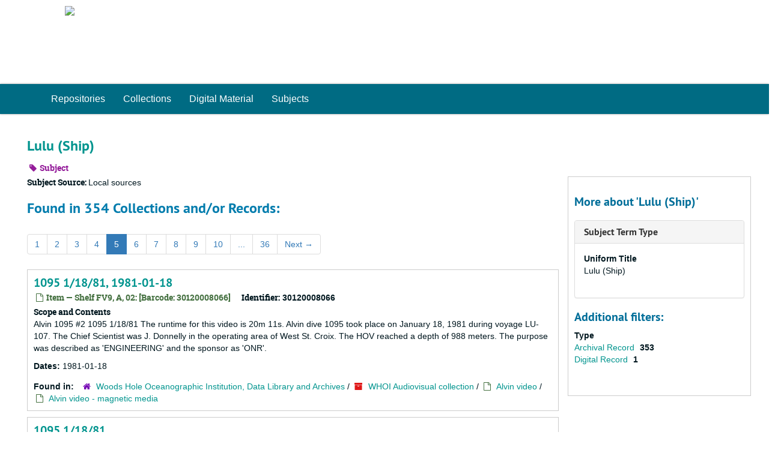

--- FILE ---
content_type: text/html;charset=utf-8
request_url: http://archives.mblwhoilibrary.org:8081/subjects/159?&page=5
body_size: 31055
content:
<!DOCTYPE html>
<html lang="en">
<head>
	<meta charset="utf-8"/>
	<meta http-equiv="X-UA-Compatible" content="IE=edge"/>
	<meta name="viewport" content="width=device-width, initial-scale=1">
	<link href="/favicon.ico" rel="shortcut icon" type="image/x-icon" />
	<title>Lulu (Ship) | MBLWHOI Library Archives</title>
	<meta name="csrf-param" content="authenticity_token" />
<meta name="csrf-token" content="0RQTJK8VDI0fdkDoR7X6HUiZjv4cK/xP5QdySAD8OzPRjbUwOC/3uU8ZglOjWSFQNlCjuUwPXToXINf0S72vxw==" />

		<meta name="referrer" content="origin-when-cross-origin" />

	<script>
	 var APP_PATH = '/';
	 var SHOW_IDENTIFIERS_IN_TREE = false;
	</script>

	<link rel="stylesheet" media="all" href="/assets/application-c5ef6c3837eb5dfa7dbdd56630bce29abae71206f816c2cb3e936573b66c3028.css" />
	<script src="/assets/application-77406bf697558af1e782ad28fa7dc1be6c4f18508271369d4a2d9ef7aac90c32.js"></script>

	

			<!-- Begin plugin layout -->
			<link rel="stylesheet" media="screen" href="/assets/css/custom.css" />
<!-- Google tag (gtag.js) -->
<script async src="https://www.googletagmanager.com/gtag/js?id=G-EWE6R9JH9F"></script>
<script>
  window.dataLayer = window.dataLayer || [];
  function gtag(){dataLayer.push(arguments);}
  gtag('js', new Date());

  gtag('config', 'G-EWE6R9JH9F');
</script>

			<!-- End plugin layout -->

<!-- HTML5 shim and Respond.js for IE8 support of HTML5 elements and media queries -->
<!-- WARNING: Respond.js doesn't work if you view the page via file:// -->
<!--[if lt IE 9]>
	<script src="https://oss.maxcdn.com/html5shiv/3.7.3/html5shiv.min.js"></script>
	<script src="https://oss.maxcdn.com/respond/1.4.2/respond.min.js"></script>
<![endif]-->
</head>

<body>


	<div class="skipnav">
  <a class="sr-only sr-only-focusable" href="#maincontent">Skip to main content</a>
</div>


	<div class="container-fluid no-pad">
		<section  id="header">
<div class="row">
	<div class="col-sm-4 hidden-xs">
		<a href="https://archives.mblwhoilibrary.org">
			<img class="logo" src="https://cecelia.whoi.edu/images/lib_logo_new.png">
		</a>
  </div>
<!--    <div class="col-sm-9 h1">
        <a title="Return to the MBLWHOI Library homepage" href="http://archives.mblwhoilibrary.org:8081"> MBLWHOI Library Archives</a> </div>
  <div class="col-sm-3 hidden-xs"><img class="logo" src="https://cecelia.whoi.edu/images/lib_logo_new.png" alt="" /></div> -->
  </div>
</section>

		<section id="navigation">
  <nav class="navbar navbar-default" aria-label="top-level navigation">
    <div class="container-fluid navbar-header top-bar">
      <button type="button" class="navbar-toggle collapsed" data-toggle="collapse" data-target="#collapsemenu"
              aria-expanded="false">
        <span class="sr-only">Toggle Navigation</span>
        <span class="icon-bar"></span>
        <span class="icon-bar"></span>
        <span class="icon-bar"></span>
      </button>
      <div class="collapse navbar-collapse" id="collapsemenu">
        <ul class="nav nav navbar-nav">
            <li><a href="/repositories">Repositories</a></li>
            <li><a href="/repositories/resources">Collections</a></li>
            <li><a href="/objects?limit=digital_object">Digital Material</a></li>
            <li><a href="/subjects">Subjects</a></li>
        </ul>
      </div>
    </div>
  </nav>
</section>

	</div>

	<section id="content" class="container-fluid">
		<a name="maincontent" id="maincontent"></a>
		
		<div id="main-content">
  <div class="row" id="info_row">
    <div class="information col-sm-7">
      

<h1>
    Lulu (Ship)
</h1>


<div class="badge-and-identifier">
  <div class="record-type-badge subject">
    <i class="fa fa-tag"></i>&#160;Subject 
  </div>
</div>

    </div>
    <div class="page_actions col-sm-5 right">
      <div title="Page Actions" class="text-right">
 <ul class="list-inline">
 </ul>
</div>

    </div>
  </div>
  <div class="row">
    <div class="information col-sm-9">
      <div class="clear">
        <span class="inline-label clear">Subject Source: </span>Local sources
      </div>
        <h2>Found in 354 Collections and/or Records:</h2>
  <div id="paging">
  
  <ul class="pagination">

        <li><a href="/subjects/159?&page=1">1</a></li>
        <li><a href="/subjects/159?&page=2">2</a></li>
        <li><a href="/subjects/159?&page=3">3</a></li>
        <li><a href="/subjects/159?&page=4">4</a></li>
        <li class="active"><a href="#">5</a></li>
        <li><a href="/subjects/159?&page=6">6</a></li>
        <li><a href="/subjects/159?&page=7">7</a></li>
        <li><a href="/subjects/159?&page=8">8</a></li>
        <li><a href="/subjects/159?&page=9">9</a></li>
        <li><a href="/subjects/159?&page=10">10</a></li>
       <li><a href="" style="pointer-events: none;">...</a></li>
       <li><a href="/subjects/159?&page=36">36</a></li>
      <li class="next"><a href="/subjects/159?&page=6">Next <span aria-hidden="true">&rarr;</span></a></li>
</ul>
</div>

       <div class="recordrow" style="clear:both" data-uri="/repositories/2/archival_objects/99096">
    

<h3>
    <a class="record-title" href="/repositories/2/archival_objects/99096">
      1095 1/18/81, 1981-01-18
    </a>
</h3>


<div class="badge-and-identifier">
  <div class="record-type-badge archival_object">
    <i class="fa fa-file-o"></i>&#160;Item  &mdash; Shelf FV9, A, 02: [Barcode: 30120008066]
  </div>
    <div class="identifier">
      <span class="id-label">Identifier:</span>&#160;<span class="component">30120008066</span>
    </div>
</div>

    <div class="recordsummary" style="clear:both">

    <div class="abstract single_note">
      <span class='inline-label'>Scope and Contents</span>
        <p>Alvin 1095 #2 1095 1/18/81
 
The runtime for this video is 20m 11s.
 
Alvin dive 1095 took place on January 18, 1981 during voyage LU-107. The Chief Scientist was J. Donnelly in the operating area of West St. Croix. The HOV reached a depth of 988 meters. The purpose was described as 'ENGINEERING' and the sponsor as 'ONR'.</p>
    </div>

    <div class="dates">
        <strong>Dates: </strong>
      1981-01-18
    </div>

  <div class="staff-hidden hide">
  </div>

    

  <div class="result_context">
      <strong>Found in: </strong>
<span class="repo_name">
  <span class='record-type-badge repository' aria-hidden='true'>       <i class='fa fa-home'></i>     </span>
  <a href="/repositories/2">Woods Hole Oceanographic Institution, Data Library and Archives</a>
</span>

          /
<span class="resource_name">
  <span class='record-type-badge resource' aria-hidden='true'>       <i class='fa fa-archive'></i>     </span>

    <a href="/repositories/2/resources/218">WHOI Audiovisual collection</a>
</span>

          /
<span class="archival_object_name">
  <span class='record-type-badge archival_object' aria-hidden='true'>       <i class='fa fa-file-o'></i>     </span>

    <a href="/repositories/2/archival_objects/66745">Alvin video</a>
</span>

          /
<span class="archival_object_name">
  <span class='record-type-badge archival_object' aria-hidden='true'>       <i class='fa fa-file-o'></i>     </span>

    <a href="/repositories/2/archival_objects/69431">Alvin video - magnetic media</a>
</span>

  </div>




</div>


   </div>

       <div class="recordrow" style="clear:both" data-uri="/repositories/2/archival_objects/99098">
    

<h3>
    <a class="record-title" href="/repositories/2/archival_objects/99098">
      1095 1/18/81
    </a>
</h3>


<div class="badge-and-identifier">
  <div class="record-type-badge archival_object">
    <i class="fa fa-file-o"></i>&#160;Item  &mdash; Shelf FV9, A, 02: [Barcode: 30120008084]
  </div>
    <div class="identifier">
      <span class="id-label">Identifier:</span>&#160;<span class="component">30120008084</span>
    </div>
</div>

    <div class="recordsummary" style="clear:both">

    <div class="abstract single_note">
      <span class='inline-label'>Scope and Contents</span>
        <p>Alvin 1095 #3 1095 1/18/81
 
The runtime for this video is 20m 11s.
 
Alvin dive 1095 took place on January 18, 1981 during voyage LU-107. The Chief Scientist was J. Donnelly in the operating area of West St. Croix. The HOV reached a depth of 988 meters. The purpose was described as 'ENGINEERING' and the sponsor as 'ONR'.</p>
    </div>

    <div class="dates">
        <strong>Dates: </strong>
      1964-2016
    </div>

  <div class="staff-hidden hide">
  </div>

    

  <div class="result_context">
      <strong>Found in: </strong>
<span class="repo_name">
  <span class='record-type-badge repository' aria-hidden='true'>       <i class='fa fa-home'></i>     </span>
  <a href="/repositories/2">Woods Hole Oceanographic Institution, Data Library and Archives</a>
</span>

          /
<span class="resource_name">
  <span class='record-type-badge resource' aria-hidden='true'>       <i class='fa fa-archive'></i>     </span>

    <a href="/repositories/2/resources/218">WHOI Audiovisual collection</a>
</span>

          /
<span class="archival_object_name">
  <span class='record-type-badge archival_object' aria-hidden='true'>       <i class='fa fa-file-o'></i>     </span>

    <a href="/repositories/2/archival_objects/66745">Alvin video</a>
</span>

          /
<span class="archival_object_name">
  <span class='record-type-badge archival_object' aria-hidden='true'>       <i class='fa fa-file-o'></i>     </span>

    <a href="/repositories/2/archival_objects/69431">Alvin video - magnetic media</a>
</span>

  </div>




</div>


   </div>

       <div class="recordrow" style="clear:both" data-uri="/repositories/2/archival_objects/99092">
    

<h3>
    <a class="record-title" href="/repositories/2/archival_objects/99092">
      1096 1/20/81, 1981-01-19
    </a>
</h3>


<div class="badge-and-identifier">
  <div class="record-type-badge archival_object">
    <i class="fa fa-file-o"></i>&#160;Item  &mdash; Shelf FV9, A, 02: [Barcode: 30120008020]
  </div>
    <div class="identifier">
      <span class="id-label">Identifier:</span>&#160;<span class="component">30120008020</span>
    </div>
</div>

    <div class="recordsummary" style="clear:both">

    <div class="abstract single_note">
      <span class='inline-label'>Scope and Contents</span>
        <p>Alvin 1096 1096 1/20/81
 
The runtime for this video is 19m 07s.
 
Alvin dive 1096 took place on January 19, 1981 during voyage LU-107. The Chief Scientist was J. Donnelly in the operating area of West St. Croix. The HOV reached a depth of 1025 meters. The purpose was described as 'ENGINEERING' and the sponsor as 'ONR</p>
    </div>

    <div class="dates">
        <strong>Dates: </strong>
      1981-01-19
    </div>

  <div class="staff-hidden hide">
  </div>

    

  <div class="result_context">
      <strong>Found in: </strong>
<span class="repo_name">
  <span class='record-type-badge repository' aria-hidden='true'>       <i class='fa fa-home'></i>     </span>
  <a href="/repositories/2">Woods Hole Oceanographic Institution, Data Library and Archives</a>
</span>

          /
<span class="resource_name">
  <span class='record-type-badge resource' aria-hidden='true'>       <i class='fa fa-archive'></i>     </span>

    <a href="/repositories/2/resources/218">WHOI Audiovisual collection</a>
</span>

          /
<span class="archival_object_name">
  <span class='record-type-badge archival_object' aria-hidden='true'>       <i class='fa fa-file-o'></i>     </span>

    <a href="/repositories/2/archival_objects/66745">Alvin video</a>
</span>

          /
<span class="archival_object_name">
  <span class='record-type-badge archival_object' aria-hidden='true'>       <i class='fa fa-file-o'></i>     </span>

    <a href="/repositories/2/archival_objects/69431">Alvin video - magnetic media</a>
</span>

  </div>




</div>


   </div>

       <div class="recordrow" style="clear:both" data-uri="/repositories/2/archival_objects/99093">
    

<h3>
    <a class="record-title" href="/repositories/2/archival_objects/99093">
      1097 1/20/81
    </a>
</h3>


<div class="badge-and-identifier">
  <div class="record-type-badge archival_object">
    <i class="fa fa-file-o"></i>&#160;Item  &mdash; Shelf FV9, A, 02: [Barcode: 30120008039]
  </div>
    <div class="identifier">
      <span class="id-label">Identifier:</span>&#160;<span class="component">30120008039</span>
    </div>
</div>

    <div class="recordsummary" style="clear:both">

    <div class="abstract single_note">
      <span class='inline-label'>Scope and Contents</span>
        <span class="inherit">From the Record Group:</span>
        <p>This collection contains film and media related to WHOI. Materials range from at-sea footage to recordings of seminars and many other subjects.</p>
    </div>

    <div class="dates">
        <strong>Dates: </strong>
      1964-2016
    </div>

  <div class="staff-hidden hide">
  </div>

    

  <div class="result_context">
      <strong>Found in: </strong>
<span class="repo_name">
  <span class='record-type-badge repository' aria-hidden='true'>       <i class='fa fa-home'></i>     </span>
  <a href="/repositories/2">Woods Hole Oceanographic Institution, Data Library and Archives</a>
</span>

          /
<span class="resource_name">
  <span class='record-type-badge resource' aria-hidden='true'>       <i class='fa fa-archive'></i>     </span>

    <a href="/repositories/2/resources/218">WHOI Audiovisual collection</a>
</span>

          /
<span class="archival_object_name">
  <span class='record-type-badge archival_object' aria-hidden='true'>       <i class='fa fa-file-o'></i>     </span>

    <a href="/repositories/2/archival_objects/66745">Alvin video</a>
</span>

          /
<span class="archival_object_name">
  <span class='record-type-badge archival_object' aria-hidden='true'>       <i class='fa fa-file-o'></i>     </span>

    <a href="/repositories/2/archival_objects/69431">Alvin video - magnetic media</a>
</span>

  </div>




</div>


   </div>

       <div class="recordrow" style="clear:both" data-uri="/repositories/2/archival_objects/99094">
    

<h3>
    <a class="record-title" href="/repositories/2/archival_objects/99094">
      1097 1/20/81
    </a>
</h3>


<div class="badge-and-identifier">
  <div class="record-type-badge archival_object">
    <i class="fa fa-file-o"></i>&#160;Item  &mdash; Shelf FV9, A, 02: [Barcode: 30120008048]
  </div>
    <div class="identifier">
      <span class="id-label">Identifier:</span>&#160;<span class="component">30120008048</span>
    </div>
</div>

    <div class="recordsummary" style="clear:both">

    <div class="abstract single_note">
      <span class='inline-label'>Scope and Contents</span>
        <span class="inherit">From the Record Group:</span>
        <p>This collection contains film and media related to WHOI. Materials range from at-sea footage to recordings of seminars and many other subjects.</p>
    </div>

    <div class="dates">
        <strong>Dates: </strong>
      1964-2016
    </div>

  <div class="staff-hidden hide">
  </div>

    

  <div class="result_context">
      <strong>Found in: </strong>
<span class="repo_name">
  <span class='record-type-badge repository' aria-hidden='true'>       <i class='fa fa-home'></i>     </span>
  <a href="/repositories/2">Woods Hole Oceanographic Institution, Data Library and Archives</a>
</span>

          /
<span class="resource_name">
  <span class='record-type-badge resource' aria-hidden='true'>       <i class='fa fa-archive'></i>     </span>

    <a href="/repositories/2/resources/218">WHOI Audiovisual collection</a>
</span>

          /
<span class="archival_object_name">
  <span class='record-type-badge archival_object' aria-hidden='true'>       <i class='fa fa-file-o'></i>     </span>

    <a href="/repositories/2/archival_objects/66745">Alvin video</a>
</span>

          /
<span class="archival_object_name">
  <span class='record-type-badge archival_object' aria-hidden='true'>       <i class='fa fa-file-o'></i>     </span>

    <a href="/repositories/2/archival_objects/69431">Alvin video - magnetic media</a>
</span>

  </div>




</div>


   </div>

       <div class="recordrow" style="clear:both" data-uri="/repositories/2/archival_objects/99106">
    

<h3>
    <a class="record-title" href="/repositories/2/archival_objects/99106">
      1097 1/20/81
    </a>
</h3>


<div class="badge-and-identifier">
  <div class="record-type-badge archival_object">
    <i class="fa fa-file-o"></i>&#160;Item  &mdash; Shelf FV9, A, 02: [Barcode: 30120008164]
  </div>
    <div class="identifier">
      <span class="id-label">Identifier:</span>&#160;<span class="component">30120008164</span>
    </div>
</div>

    <div class="recordsummary" style="clear:both">

    <div class="abstract single_note">
      <span class='inline-label'>Scope and Contents</span>
        <span class="inherit">From the Record Group:</span>
        <p>This collection contains film and media related to WHOI. Materials range from at-sea footage to recordings of seminars and many other subjects.</p>
    </div>

    <div class="dates">
        <strong>Dates: </strong>
      1964-2016
    </div>

  <div class="staff-hidden hide">
  </div>

    

  <div class="result_context">
      <strong>Found in: </strong>
<span class="repo_name">
  <span class='record-type-badge repository' aria-hidden='true'>       <i class='fa fa-home'></i>     </span>
  <a href="/repositories/2">Woods Hole Oceanographic Institution, Data Library and Archives</a>
</span>

          /
<span class="resource_name">
  <span class='record-type-badge resource' aria-hidden='true'>       <i class='fa fa-archive'></i>     </span>

    <a href="/repositories/2/resources/218">WHOI Audiovisual collection</a>
</span>

          /
<span class="archival_object_name">
  <span class='record-type-badge archival_object' aria-hidden='true'>       <i class='fa fa-file-o'></i>     </span>

    <a href="/repositories/2/archival_objects/66745">Alvin video</a>
</span>

          /
<span class="archival_object_name">
  <span class='record-type-badge archival_object' aria-hidden='true'>       <i class='fa fa-file-o'></i>     </span>

    <a href="/repositories/2/archival_objects/69431">Alvin video - magnetic media</a>
</span>

  </div>




</div>


   </div>

       <div class="recordrow" style="clear:both" data-uri="/repositories/2/archival_objects/99097">
    

<h3>
    <a class="record-title" href="/repositories/2/archival_objects/99097">
      1098 , January 21, 1981
    </a>
</h3>


<div class="badge-and-identifier">
  <div class="record-type-badge archival_object">
    <i class="fa fa-file-o"></i>&#160;Item  &mdash; Shelf FV9, A, 02: [Barcode: 30120008075]
  </div>
    <div class="identifier">
      <span class="id-label">Identifier:</span>&#160;<span class="component">30120008075</span>
    </div>
</div>

    <div class="recordsummary" style="clear:both">

    <div class="abstract single_note">
      <span class='inline-label'>Scope and Contents</span>
        Alvin 1098 1098 1/21/81
 
The runtime for this video is 13m 29s.
 
Alvin dive 1098 took place on January 21, 1981 during voyage LU-107. The Chief Scientist was J. Donnelly in the operating area of West St. Croix. The HOV reached a depth of 932 meters. The purpose was described as 'ENGINEERING' and the sponsor as 'ONR'.Black and white. 0:01 sound starts, line visible in water. 0:10 instrument on line. 0:28 instrument on sea floor. 2:25 still images of instrument and sea floor....
    </div>

    <div class="dates">
        <strong>Dates: </strong>
      January 21, 1981
    </div>

  <div class="staff-hidden hide">
  </div>

    

  <div class="result_context">
      <strong>Found in: </strong>
<span class="repo_name">
  <span class='record-type-badge repository' aria-hidden='true'>       <i class='fa fa-home'></i>     </span>
  <a href="/repositories/2">Woods Hole Oceanographic Institution, Data Library and Archives</a>
</span>

          /
<span class="resource_name">
  <span class='record-type-badge resource' aria-hidden='true'>       <i class='fa fa-archive'></i>     </span>

    <a href="/repositories/2/resources/218">WHOI Audiovisual collection</a>
</span>

          /
<span class="archival_object_name">
  <span class='record-type-badge archival_object' aria-hidden='true'>       <i class='fa fa-file-o'></i>     </span>

    <a href="/repositories/2/archival_objects/66745">Alvin video</a>
</span>

          /
<span class="archival_object_name">
  <span class='record-type-badge archival_object' aria-hidden='true'>       <i class='fa fa-file-o'></i>     </span>

    <a href="/repositories/2/archival_objects/69431">Alvin video - magnetic media</a>
</span>

  </div>




</div>


   </div>

       <div class="recordrow" style="clear:both" data-uri="/repositories/2/archival_objects/99105">
    

<h3>
    <a class="record-title" href="/repositories/2/archival_objects/99105">
      A9-36
    </a>
</h3>


<div class="badge-and-identifier">
  <div class="record-type-badge archival_object">
    <i class="fa fa-file-o"></i>&#160;Item  &mdash; Shelf FV5, F, 01: [Barcode: 30120008155]
  </div>
    <div class="identifier">
      <span class="id-label">Identifier:</span>&#160;<span class="component">30120008155</span>
    </div>
</div>

    <div class="recordsummary" style="clear:both">

    <div class="abstract single_note">
      <span class='inline-label'>Scope and Contents</span>
        <span class="inherit">From the Record Group:</span>
        <p>This collection contains film and media related to WHOI. Materials range from at-sea footage to recordings of seminars and many other subjects.</p>
    </div>

    <div class="dates">
        <strong>Dates: </strong>
      1964-1975
    </div>

  <div class="staff-hidden hide">
  </div>

    

  <div class="result_context">
      <strong>Found in: </strong>
<span class="repo_name">
  <span class='record-type-badge repository' aria-hidden='true'>       <i class='fa fa-home'></i>     </span>
  <a href="/repositories/2">Woods Hole Oceanographic Institution, Data Library and Archives</a>
</span>

          /
<span class="resource_name">
  <span class='record-type-badge resource' aria-hidden='true'>       <i class='fa fa-archive'></i>     </span>

    <a href="/repositories/2/resources/218">WHOI Audiovisual collection</a>
</span>

          /
<span class="archival_object_name">
  <span class='record-type-badge archival_object' aria-hidden='true'>       <i class='fa fa-file-o'></i>     </span>

    <a href="/repositories/2/archival_objects/66745">Alvin video</a>
</span>

          /
<span class="archival_object_name">
  <span class='record-type-badge archival_object' aria-hidden='true'>       <i class='fa fa-file-o'></i>     </span>

    <a href="/repositories/2/archival_objects/66757">Alvin video - 8mm and 16mm film reels</a>
</span>

  </div>




</div>


   </div>

       <div class="recordrow" style="clear:both" data-uri="/repositories/2/archival_objects/98491">
    

<h3>
    <a class="record-title" href="/repositories/2/archival_objects/98491">
      ALVIN 85-89 Alvin Dive films 85, 86, 87, 88, 89, June 4-17, 1965
    </a>
</h3>


<div class="badge-and-identifier">
  <div class="record-type-badge archival_object">
    <i class="fa fa-file-o"></i>&#160;Item  &mdash; Shelf FV5, F, 01: [Barcode: 30120006004]
  </div>
    <div class="identifier">
      <span class="id-label">Identifier:</span>&#160;<span class="component">30120006004</span>
    </div>
</div>

    <div class="recordsummary" style="clear:both">

    <div class="abstract single_note">
      <span class='inline-label'>Scope and Contents</span>
        ALVIN 85-89 Alvin Dive films 85, 86, 87, 88, 89. The runtime for this video is 11m 18s. Alvin dive 85 took place on June 04, 1965. The Chief Scientist was W. Rainnie in the operating area of Coral Harbour. The HOV reached a depth of 85 meters. The purpose was described as 'TRAINING' and the sponsor as 'ONR'.  Alvin dive 86 took place on June 05, 1965. The Chief Scientist was W. Rainnie in the operating area of Off Coral Harbour. The HOV reached...
    </div>

    <div class="dates">
        <strong>Dates: </strong>
      June 4-17, 1965
    </div>

  <div class="staff-hidden hide">
  </div>

    

  <div class="result_context">
      <strong>Found in: </strong>
<span class="repo_name">
  <span class='record-type-badge repository' aria-hidden='true'>       <i class='fa fa-home'></i>     </span>
  <a href="/repositories/2">Woods Hole Oceanographic Institution, Data Library and Archives</a>
</span>

          /
<span class="resource_name">
  <span class='record-type-badge resource' aria-hidden='true'>       <i class='fa fa-archive'></i>     </span>

    <a href="/repositories/2/resources/218">WHOI Audiovisual collection</a>
</span>

          /
<span class="archival_object_name">
  <span class='record-type-badge archival_object' aria-hidden='true'>       <i class='fa fa-file-o'></i>     </span>

    <a href="/repositories/2/archival_objects/66745">Alvin video</a>
</span>

          /
<span class="archival_object_name">
  <span class='record-type-badge archival_object' aria-hidden='true'>       <i class='fa fa-file-o'></i>     </span>

    <a href="/repositories/2/archival_objects/66757">Alvin video - 8mm and 16mm film reels</a>
</span>

  </div>




</div>


   </div>

       <div class="recordrow" style="clear:both" data-uri="/repositories/2/archival_objects/98496">
    

<h3>
    <a class="record-title" href="/repositories/2/archival_objects/98496">
      ALVIN 102, 103, 104 US Navy underwater Sound Lab film of Alvin surface movies of launch and retrieving Alvin from R/V Lulu of Argus Island Bermuda, August 22-26, 1965
    </a>
</h3>


<div class="badge-and-identifier">
  <div class="record-type-badge archival_object">
    <i class="fa fa-file-o"></i>&#160;Item  &mdash; Shelf FV5, F, 02: [Barcode: 30120006086]
  </div>
    <div class="identifier">
      <span class="id-label">Identifier:</span>&#160;<span class="component">30120006086</span>
    </div>
</div>

    <div class="recordsummary" style="clear:both">

    <div class="abstract single_note">
      <span class='inline-label'>Scope and Contents</span>
        
ALVIN 102, 103, 104 US Navy underwater Sound Lab film of Alvin surface movies of launch and retrieving Alvin from R/V Lulu of Argus Is;and Bermuda, August 1965. The runtime for this video is 24m 53s. Alvin dive 102 took place on August 22, 1965. The Chief Scientist was W. Rainnie in the operating area of Off Argus Island. The HOV reached a depth of 102 meters. The purpose was described as 'TEST' and the sponsor as 'ONR'. Alvin dive 103 took place on...
    </div>

    <div class="dates">
        <strong>Dates: </strong>
      August 22-26, 1965
    </div>

  <div class="staff-hidden hide">
  </div>

    

  <div class="result_context">
      <strong>Found in: </strong>
<span class="repo_name">
  <span class='record-type-badge repository' aria-hidden='true'>       <i class='fa fa-home'></i>     </span>
  <a href="/repositories/2">Woods Hole Oceanographic Institution, Data Library and Archives</a>
</span>

          /
<span class="resource_name">
  <span class='record-type-badge resource' aria-hidden='true'>       <i class='fa fa-archive'></i>     </span>

    <a href="/repositories/2/resources/218">WHOI Audiovisual collection</a>
</span>

          /
<span class="archival_object_name">
  <span class='record-type-badge archival_object' aria-hidden='true'>       <i class='fa fa-file-o'></i>     </span>

    <a href="/repositories/2/archival_objects/66745">Alvin video</a>
</span>

          /
<span class="archival_object_name">
  <span class='record-type-badge archival_object' aria-hidden='true'>       <i class='fa fa-file-o'></i>     </span>

    <a href="/repositories/2/archival_objects/66757">Alvin video - 8mm and 16mm film reels</a>
</span>

  </div>




</div>


   </div>

  <div id="paging">
  
  <ul class="pagination">

        <li><a href="/subjects/159?&page=1">1</a></li>
        <li><a href="/subjects/159?&page=2">2</a></li>
        <li><a href="/subjects/159?&page=3">3</a></li>
        <li><a href="/subjects/159?&page=4">4</a></li>
        <li class="active"><a href="#">5</a></li>
        <li><a href="/subjects/159?&page=6">6</a></li>
        <li><a href="/subjects/159?&page=7">7</a></li>
        <li><a href="/subjects/159?&page=8">8</a></li>
        <li><a href="/subjects/159?&page=9">9</a></li>
        <li><a href="/subjects/159?&page=10">10</a></li>
       <li><a href="" style="pointer-events: none;">...</a></li>
       <li><a href="/subjects/159?&page=36">36</a></li>
      <li class="next"><a href="/subjects/159?&page=6">Next <span aria-hidden="true">&rarr;</span></a></li>
</ul>
</div>


    </div>
    <div id="sidebar" class="col-sm-3 sidebar sidebar-container">
      <h3>More about 'Lulu (Ship)'</h3>
      <div class="acc_holder clear" >
        <div class="panel-group" id="res_accordion">
              <div class="panel panel-default">
    <div class="panel-heading">
      <h2 class="panel-title">
        <a class="accordion-toggle" data-toggle="collapse"  href="#subject_terms" aria-expanded="true">
          <span class="translation_missing" title="translation missing: en.subject_term_type">Subject Term Type</span>
        </a>
      </h2>
    </div>
    <div id="subject_terms" class="panel-collapse collapse note_panel in">
      <div class="panel-body">
        <dl>
    <dt>Uniform Title</dt>
    <dd>Lulu (Ship)</dd>
</dl>
      </div>
    </div>
  </div>

        </div>
      </div>
      <script type="text/javascript" >
        initialize_accordion(".note_panel", "Expand All" , "Collapse All", true);
      </script>
        
<div class="filters">
</div>

<h3>Additional filters: </h3>
<dl id="facets">



    <dt>Type</dt>
      <dd>
        <a href="/subjects/159?&amp;filter_fields[]=primary_type&amp;filter_values[]=archival_object"
           rel="nofollow"
           title="Filter By 'Archival Record'">
          Archival Record
        </a>
        <span class="recordnumber">353</span>
      </dd>
      <dd>
        <a href="/subjects/159?&amp;filter_fields[]=primary_type&amp;filter_values[]=digital_object"
           rel="nofollow"
           title="Filter By 'Digital Record'">
          Digital Record
        </a>
        <span class="recordnumber">1</span>
      </dd>
    <span class="type-spacer">&nbsp;</span>
</dl>


    </div>
  </div>
</div>

	</section>

	<script  type="text/javascript" >
		$(".upper-record-details .note-content").each(function(index, element){$(this).readmore(450)});
	</script>

	<section  id="footer">
<div class="row">
<br></br>
<center>
  <div class="col-md-12">
       <p class="footer-items"><a href="https://archives-staffportal.mblwhoilibrary.org">Staff Interface</a>
         | Powered by <a href="http://archivesspace.org">ArchivesSpace.org</a>
         | v3.5.1
          | <a href="https://mblwhoilibrary.org/about-the-library/mblwhoi-library-staff-directory/" target="_blank">Contact MBLWHOI Library</a></p>     </div>
</center>
</div>
</section>



</body>
</html>
